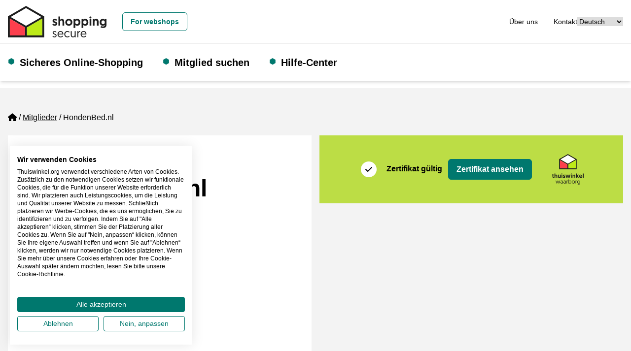

--- FILE ---
content_type: text/html; charset=utf-8
request_url: https://www.thuiswinkel.org/de/mitglieder/hondenbed-nl/
body_size: 13800
content:


<!DOCTYPE html>
<html lang="de">
<head prefix="og: http://ogp.me/ns# fb: http://ogp.me/ns/fb#">
	<meta charset="utf-8">
	<meta name="viewport" content="width=device-width, initial-scale=1, shrink-to-fit=no">
	
	<!-- Website ontwikkeld door Fenetre online solutions - Full service leverancier van online oplossingen en maatwerk software - www.fenetre.nl - info@fenetre.nl - 085 042 00 70  -->
	<title>HondenBed.nl | Shopping Secure</title>
<meta name="description" content="" />
<link rel="canonical" href="https://www.thuiswinkel.org/de/mitglieder/hondenbed-nl/" />



    <link rel="alternate" hreflang="da" href="https://www.thuiswinkel.org/da/medlemmer/hondenbed-nl/" />
    <link rel="alternate" hreflang="de" href="https://www.thuiswinkel.org/de/mitglieder/hondenbed-nl/" />
    <link rel="alternate" hreflang="en" href="https://www.thuiswinkel.org/en/members/hondenbed-nl/" />
    <link rel="alternate" hreflang="es" href="https://www.thuiswinkel.org/se/miembros/hondenbed-nl/" />
    <link rel="alternate" hreflang="fr" href="https://www.thuiswinkel.org/fr/membres/hondenbed-nl/" />
    <link rel="alternate" hreflang="it" href="https://www.thuiswinkel.org/it/membri/hondenbed-nl/" />
    <link rel="alternate" hreflang="nl" href="https://www.thuiswinkel.org/leden/hondenbed-nl/" />
    <link rel="alternate" hreflang="nb" href="https://www.thuiswinkel.org/no/medlemmer/hondenbed-nl/" />
    <link rel="alternate" hreflang="sv" href="https://www.thuiswinkel.org/sv/medlemmar/hondenbed-nl/" />
<link rel="alternate" hreflang="x-default" href="https://www.thuiswinkel.org/leden/hondenbed-nl/" />
	

<!-- Open Graph data -->
<meta property="og:title" content="HondenBed.nl" />
<meta property="og:type" content="website" />
<meta property="og:url" content="https://www.thuiswinkel.org/de/mitglieder/hondenbed-nl/" />
<meta property="og:locale" content="de" />
	<meta property="og:image" content="https://www.thuiswinkel.org/media/q1djydb3/linkedin-generieke-afbeelding-socials-1200-x-627.png?anchor=center&mode=crop&width=1200&height=630&rnd=132744525097700000" />
	<meta property="og:site_name" content="Thuiswinkel.org" />

<!-- Facebook -->

<!-- Twitter Card data -->
<meta name="twitter:card" content="summary">
	<meta name="twitter:site" content="@thuiswinkelorg">
<meta name="twitter:title" content="HondenBed.nl">
<meta name="twitter:description" content="">
	<meta name="twitter:image" content="https://www.thuiswinkel.org/media/q1djydb3/linkedin-generieke-afbeelding-socials-1200-x-627.png?anchor=center&mode=crop&width=120&height=120&rnd=132744525097700000">

	
	<!--[if lt IE 9]>
	  <script src="https://oss.maxcdn.com/html5shiv/3.7.2/html5shiv.min.js"></script>
	  <script src="https://oss.maxcdn.com/respond/1.4.2/respond.min.js"></script>
	<![endif]-->
	<link rel="apple-touch-icon" sizes="180x180" href="/apple-touch-icon.png?v=XByQbE98LN">
<link rel="icon" type="image/png" sizes="32x32" href="/favicon-32x32.png?v=XByQbE98LN">
<link rel="icon" type="image/png" sizes="16x16" href="/favicon-16x16.png?v=XByQbE98LN">
<link rel="manifest" href="/site.webmanifest?v=XByQbE98LN">
<link rel="mask-icon" href="/safari-pinned-tab.svg?v=XByQbE98LN" color="#000000">
<link rel="shortcut icon" href="/favicon.ico?v=XByQbE98LN">
<meta name="msapplication-TileColor" content="#ffffff">
<meta name="theme-color" content="#ffffff">
	<link rel="preload" href="/fonts/geomanist-bold-webfont.woff2" as="font" crossorigin="anonymous" />
	<link rel="preload" href="/fonts/geomanist-medium-webfont.woff2" as="font" crossorigin="anonymous" />
	<link rel="preload" href="/fonts/geomanist-regular-webfont.woff2" as="font" crossorigin="anonymous" />
	<link rel="preload" href="/assets/fontawesome/webfonts/fa-regular-400.woff2" as="font" crossorigin="anonymous" />
	<link rel="preload" href="/assets/fontawesome/webfonts/fa-sharp-regular-400.woff2" as="font" crossorigin="anonymous" />
	<link rel="preload" href="/assets/fontawesome/webfonts/fa-sharp-solid-900.woff2" as="font" crossorigin="anonymous" />
	<link rel="preload" href="/assets/fontawesome/webfonts/fa-solid-900.woff2" as="font" crossorigin="anonymous" />
	
	
	
	<link href="/assets/fontawesome/css/fontawesome.min.css" rel="stylesheet" />
	<link href="/assets/fontawesome/css/regular.min.css" rel="stylesheet" />
	<link href="/assets/fontawesome/css/sharp-regular.min.css" rel="stylesheet" />
	<link href="/assets/fontawesome/css/sharp-solid.min.css" rel="stylesheet" />
	<link href="/assets/fontawesome/css/solid.min.css" rel="stylesheet" />

	<link href="/assets/dist/css/themes/teal/style.css" rel="stylesheet" />
	

	<script src="/Scripts/alpinejs/collapse/cdn.min.js" defer></script>
	<script src="/Scripts/alpinejs/intersect/cdn.min.js" defer></script>
	<script src="/Scripts/alpinejs/teleport/cdn.min.js" defer></script>
	<script src="/Scripts/alpinejs/cdn.min.js" defer></script>
	
	<script src="/Scripts/jquery.min.js"></script>
	<script src="/Scripts/jquery.validate.min.js"></script>
	<script src="/Scripts/jquery.validate.unobtrusive.min.js"></script>
	
<!-- Google Tag Manager -->
<script>(function(w,d,s,l,i){w[l]=w[l]||[];w[l].push({'gtm.start':
new Date().getTime(),event:'gtm.js'});var f=d.getElementsByTagName(s)[0],
j=d.createElement(s),dl=l!='dataLayer'?'&l='+l:'';j.async=true;j.src=
'https://www.googletagmanager.com/gtm.js?id='+i+dl;f.parentNode.insertBefore(j,f);
})(window,document,'script','dataLayer','GTM-5WN596');</script>
<!-- End Google Tag Manager -->

<!-- Start VWO Async SmartCode -->
<link rel="preconnect" href="https://dev.visualwebsiteoptimizer.com" />
<script type='text/javascript' id='vwoCode'>
window._vwo_code || (function() {
var account_id=932848,
version=2.1,
settings_tolerance=2000,
hide_element='body',
hide_element_style = 'opacity:0 !important;filter:alpha(opacity=0) !important;background:none !important;transition:none !important;',
/* DO NOT EDIT BELOW THIS LINE */
f=false,w=window,d=document,v=d.querySelector('#vwoCode'),cK='_vwo_'+account_id+'_settings',cc={};try{var c=JSON.parse(localStorage.getItem('_vwo_'+account_id+'_config'));cc=c&&typeof c==='object'?c:{}}catch(e){}var stT=cc.stT==='session'?w.sessionStorage:w.localStorage;code={use_existing_jquery:function(){return typeof use_existing_jquery!=='undefined'?use_existing_jquery:undefined},library_tolerance:function(){return typeof library_tolerance!=='undefined'?library_tolerance:undefined},settings_tolerance:function(){return cc.sT||settings_tolerance},hide_element_style:function(){return'{'+(cc.hES||hide_element_style)+'}'},hide_element:function(){if(performance.getEntriesByName('first-contentful-paint')[0]){return''}return typeof cc.hE==='string'?cc.hE:hide_element},getVersion:function(){return version},finish:function(e){if(!f){f=true;var t=d.getElementById('_vis_opt_path_hides');if(t)t.parentNode.removeChild(t);if(e)(new Image).src='https://dev.visualwebsiteoptimizer.com/ee.gif?a='+account_id+e}},finished:function(){return f},addScript:function(e){var t=d.createElement('script');t.type='text/javascript';if(e.src){t.src=e.src}else{t.text=e.text}d.getElementsByTagName('head')[0].appendChild(t)},load:function(e,t){var i=this.getSettings(),n=d.createElement('script'),r=this;t=t||{};if(i){n.textContent=i;d.getElementsByTagName('head')[0].appendChild(n);if(!w.VWO||VWO.caE){stT.removeItem(cK);r.load(e)}}else{var o=new XMLHttpRequest;o.open('GET',e,true);o.withCredentials=!t.dSC;o.responseType=t.responseType||'text';o.onload=function(){if(t.onloadCb){return t.onloadCb(o,e)}if(o.status===200||o.status===304){_vwo_code.addScript({text:o.responseText})}else{_vwo_code.finish('&e=loading_failure:'+e)}};o.onerror=function(){if(t.onerrorCb){return t.onerrorCb(e)}_vwo_code.finish('&e=loading_failure:'+e)};o.send()}},getSettings:function(){try{var e=stT.getItem(cK);if(!e){return}e=JSON.parse(e);if(Date.now()>e.e){stT.removeItem(cK);return}return e.s}catch(e){return}},init:function(){if(d.URL.indexOf('__vwo_disable__')>-1)return;var e=this.settings_tolerance();w._vwo_settings_timer=setTimeout(function(){_vwo_code.finish();stT.removeItem(cK)},e);var t;if(this.hide_element()!=='body'){t=d.createElement('style');var i=this.hide_element(),n=i?i+this.hide_element_style():'',r=d.getElementsByTagName('head')[0];t.setAttribute('id','_vis_opt_path_hides');v&&t.setAttribute('nonce',v.nonce);t.setAttribute('type','text/css');if(t.styleSheet)t.styleSheet.cssText=n;else t.appendChild(d.createTextNode(n));r.appendChild(t)}else{t=d.getElementsByTagName('head')[0];var n=d.createElement('div');n.style.cssText='z-index: 2147483647 !important;position: fixed !important;left: 0 !important;top: 0 !important;width: 100% !important;height: 100% !important;background: white !important;';n.setAttribute('id','_vis_opt_path_hides');n.classList.add('_vis_hide_layer');t.parentNode.insertBefore(n,t.nextSibling)}var o='https://dev.visualwebsiteoptimizer.com/j.php?a='+account_id+'&u='+encodeURIComponent(d.URL)+'&vn='+version;if(w.location.search.indexOf('_vwo_xhr')!==-1){this.addScript({src:o})}else{this.load(o+'&x=true')}}};w._vwo_code=code;code.init();})();
</script>
<!-- End VWO Async SmartCode -->		</head>
<body class="text-base relative  webshop-page">
<!-- Google Tag Manager (noscript) -->
<noscript><iframe src="https://www.googletagmanager.com/ns.html?id=GTM-5WN596"
height="0" width="0" style="display:none;visibility:hidden"></iframe></noscript>
<!-- End Google Tag Manager (noscript) -->		
	<header id="header" x-data="headerNavigation()" x-init="init()" class="fixed top-0 right-0 left-0 z-[1020]">
		<a href="#main" class="skip absolute left-[-10000px] top-0 w-[1px] h-[1px] overflow-hidden focus:static focus:w-auto focus:h-auto">[_General:SkipToMainContent]</a>
		<div class="fixed top-0 left-0 opacity-50 z-[1019] h-screen w-screen bg-black xl:hidden" x-show="open" x-cloak x-on:click="toggle()"></div>
		<div class="relative z-[1025] bg-white py-3 border-b border-[#eeeeee] text-sm">
			<div class="px-4 mx-auto 2xl:container">
				<div class="flex flex-row xl:space-x-4 items-center justify-between relative">
					<div class="flex-none flex flex-row space-x-4 xl:space-x-0 items-center justify-between w-full xl:w-auto">
						<a class="flex items-center " href="/de/verbraucher/" title="Thuiswinkel.org">
									<img class="h-12 xl:h-16 w-auto" src="/Images/logo-shopping-secure_horizontaal.svg" alt="Shopping secure Logo" width="286" height="92" />
						</a>
						<button class="flex-none xl:hidden" x-on:click="toggle()" type="button" :aria-expanded="open" aria-expanded="false" aria-label="Toggle navigation">
							<i class="fa-sharp fa-solid fa-bars fa-fw" role="img" aria-hidden="true" x-show="!open" x-cloak></i>
							<i class="fa-sharp fa-solid fa-x fa-fw" role="img" aria-hidden="true" x-show="open" x-cloak></i>
							<span class="sr-only">
								Men&#252;

							</span>
						</button>
					</div>
					<div class="flex justify-end flex-row gap-x-8 items-center justify-between w-full">
							<div id="siteSwitcherWrapper" class="xl:ml-4">
									<a class="btn w-full xl:w-auto text-teal-500 hover:text-teal-800 border-teal-500 hover:border-teal-800" href="/de/">
										For webshops
									</a>
							</div>
						<div class="flex justify-end flex-row gap-x-8 items-center">
							<div id="topNavWrapper">
								<nav aria-label="[_General:TopNavigation]">

									<ul class="flex flex-col xl:flex-row space-y-4 xl:space-y-0 xl:space-x-8">
											<li >
												<a href="/de/verbraucher/uber-uns/" class="hover:underline">&#220;ber uns</a>
											</li>
											<li >
												<a href="/de/verbraucher/uber-uns/kontakt/" class="hover:underline">Kontakt</a>
											</li>
																													</ul>
								</nav>
							</div>							


							<div id="languageSwitchWrapper">
								

<div class="">
	<label for="languageSwitcher" class="sr-only">
		[_General:Language]
	</label>
	<select id="languageSwitcher" class="w-full 2xl:w-auto cursor-pointer" onchange="this.options[this.selectedIndex].value && (window.location = this.options[this.selectedIndex].value);">
			<option value="/de/mitglieder/hondenbed-nl/" selected="selected">
Deutsch			</option>
			<option value="/da/medlemmer/hondenbed-nl/" >
dansk			</option>
			<option value="/en/members/hondenbed-nl/" >
English			</option>
			<option value="/se/miembros/hondenbed-nl/" >
español			</option>
			<option value="/fr/membres/hondenbed-nl/" >
français			</option>
			<option value="/it/membri/hondenbed-nl/" >
italiano			</option>
			<option value="/leden/hondenbed-nl/" >
Nederlands			</option>
			<option value="/no/medlemmer/hondenbed-nl/" >
norsk			</option>
			<option value="/sv/medlemmar/hondenbed-nl/" >
svenska			</option>
	</select>
</div>
							</div>
						</div>
					</div>
				</div>
			</div>
		</div>
		<div class="relative z-[1020] bg-white xl:py-6 shadow-md">
			<div class="px-4 mx-auto 2xl:container">
				<div class="flex flex-row xl:space-x-4 items-center justify-between xl:justify-normal relative">
					<div :class="{ 'hidden': !open, 'fixed top-[73px] p-4 right-0 bottom-0 left-0 md:left-auto md:w-96 h-[calc(100vh-73px)] overflow-y-auto md:border-l md:border-[#eeeeee]': open }" class="xl:static xl:top-auto xl:right-auto xl:bottom-auto xl:left-auto xl:w-auto h-auto xl:overflow-visible xl:p-0 bg-white xl:block xl:flex-1 xl:border-l-0 xl:border-transparent">
						<div class="flex flex-col xl:flex-row justify-normal xl:justify-between space-y-4 xl:space-y-0">
							<div class="flex items-center w-full xl:w-auto">
								


<nav aria-label="[_General:MainNavigation]" class="w-full xl:w-auto">
	<ul class="flex flex-col xl:flex-row space-y-4 xl:space-y-0 xl:space-x-4 2xl:space-x-8 ">
						<li x-data="{ subNavOpen: false }" x-on:mouseenter="window.matchMedia('(min-width: 1280px)').matches ? subNavOpen = true : null" x-on:mouseover.away="window.matchMedia('(min-width: 1280px)').matches ? subNavOpen = false : null" x-on:keydown.escape="subNavOpen = false" class="relative pl-6 xl:pr-6 before:text-teal-500 before:content-['⬢'] before:absolute before:left-0 before:duration-300 before:hover:scale-150  ">
					<div class="flex flex-row justify-between xl:flex-start">
							<a class="text-xl font-bold" href="/de/verbraucher/sicheres-online-shopping/">
								Sicheres Online-Shopping
							</a>
													<button type="button" class="xl:absolute xl:left-[-10000px] xl:top-0 xl:w-[1px] xl:h-[1px] xl:overflow-hidden xl:focus:static xl:focus:w-auto xl:focus:h-auto" x-on:click="subNavOpen = !subNavOpen" aria-haspopup="true" :aria-expanded="subNavOpen" aria-expanded="false" aria-controls="dropdown_1572" :title="subNavOpen ? 'Submenu sluiten' : 'Submenu openen'">
								<i class="fa-sharp fa-solid fa-chevron-down fa-fw" :class="{'rotate-180': subNavOpen}" role="img" aria-hidden="true"></i>
								<span x-text="subNavOpen ? '[_General:CloseSubNavigationMenu]' : '[_General:OpenSubNavigationMenu]'" class="sr-only">[_General:OpenSubNavigationMenu]</span>
							</button>
					</div>					
							<ul id="dropdown_1572" class="xl:absolute xl:bg-white xl:shadow-md xl:px-6 xl:-ml-6 xl:py-4 xl:border-b-4 xl:border-teal-500 space-y-3" x-show="subNavOpen" x-cloak>
				<li>
					<a href="/de/verbraucher/sicheres-online-shopping/echt-oder-unecht/" class="hover:underline hover:text-teal-500">
						Echt oder unecht?
					</a>
				</li>
				<li>
					<a href="/de/verbraucher/sicheres-online-shopping/warum-nach-gutesiegeln-suchen/" class="hover:underline hover:text-teal-500">
						Warum nach G&#252;tesiegeln suchen?
					</a>
				</li>
				<li>
					<a href="/de/verbraucher/sicheres-online-shopping/warum-sie-auf-das-shopping-secure-gutesiegel-achten-sollten/" class="hover:underline hover:text-teal-500">
						Warum Sie auf das Shopping Secure-G&#252;tesiegel achten sollten
					</a>
				</li>
				<li>
					<a href="/de/verbraucher/sicheres-online-shopping/uberprufung-der-gutesiegel/" class="hover:underline hover:text-teal-500">
						&#220;berpr&#252;fung der G&#252;tesiegel
					</a>
				</li>
				<li>
					<a href="/de/verbraucher/sicheres-online-shopping/sicheres-online-shopping-auf-plattformen/" class="hover:underline hover:text-teal-500">
						Sicheres Online-Shopping auf Plattformen
					</a>
				</li>
		</ul>

				</li>
				<li x-data="{ subNavOpen: false }" x-on:mouseenter="window.matchMedia('(min-width: 1280px)').matches ? subNavOpen = true : null" x-on:mouseover.away="window.matchMedia('(min-width: 1280px)').matches ? subNavOpen = false : null" x-on:keydown.escape="subNavOpen = false" class="relative pl-6 xl:pr-6 before:text-teal-500 before:content-['⬢'] before:absolute before:left-0 before:duration-300 before:hover:scale-150 ">
					<div class="flex flex-row justify-between xl:flex-start">
							<a class="text-xl font-bold" href="/de/verbraucher/mitglied-suchen/">
								Mitglied suchen
							</a>
											</div>					
					
				</li>
				<li x-data="{ subNavOpen: false }" x-on:mouseenter="window.matchMedia('(min-width: 1280px)').matches ? subNavOpen = true : null" x-on:mouseover.away="window.matchMedia('(min-width: 1280px)').matches ? subNavOpen = false : null" x-on:keydown.escape="subNavOpen = false" class="relative pl-6 xl:pr-6 before:text-teal-500 before:content-['⬢'] before:absolute before:left-0 before:duration-300 before:hover:scale-150  ">
					<div class="flex flex-row justify-between xl:flex-start">
							<a class="text-xl font-bold" href="/de/verbraucher/hilfe-center/">
								Hilfe-Center
							</a>
													<button type="button" class="xl:absolute xl:left-[-10000px] xl:top-0 xl:w-[1px] xl:h-[1px] xl:overflow-hidden xl:focus:static xl:focus:w-auto xl:focus:h-auto" x-on:click="subNavOpen = !subNavOpen" aria-haspopup="true" :aria-expanded="subNavOpen" aria-expanded="false" aria-controls="dropdown_1549" :title="subNavOpen ? 'Submenu sluiten' : 'Submenu openen'">
								<i class="fa-sharp fa-solid fa-chevron-down fa-fw" :class="{'rotate-180': subNavOpen}" role="img" aria-hidden="true"></i>
								<span x-text="subNavOpen ? '[_General:CloseSubNavigationMenu]' : '[_General:OpenSubNavigationMenu]'" class="sr-only">[_General:OpenSubNavigationMenu]</span>
							</button>
					</div>					
							<ul id="dropdown_1549" class="xl:absolute xl:bg-white xl:shadow-md xl:px-6 xl:-ml-6 xl:py-4 xl:border-b-4 xl:border-teal-500 space-y-3" x-show="subNavOpen" x-cloak>
				<li>
					<a href="/de/verbraucher/hilfe-center/einreichung-einer-beschwerde/" class="hover:underline hover:text-teal-500">
						Einreichung einer Beschwerde
					</a>
				</li>
		</ul>

				</li>
	</ul>
</nav>


							</div>
							<div class="flex flex-col xl:flex-row space-y-4 xl:space-y-0 xl:space-x-5">
								
								<div id="siteSwitcherWrapper2" :hidden="hideWrapper">
									
								</div>

								<div id="topNavWrapper2" :hidden="hideWrapper">
									
								</div>

								<div id="languageSwitchWrapper2" :hidden="hideWrapper">
									
								</div>
							</div>
						</div>
					</div>
				</div>
			</div>
		</div>
	</header>
	<main id="main" class="pt-[73px] xl:pt-[179px]">
		

<div class="bg-tertiary-500 py-4 lg:py-12">
	<div class="px-4 mx-auto 2xl:container">
		




<div class="mb-4 lg:mb-12 space-y-4">
	

<nav aria-label="breadcrumb" class="lg:text-base">
    <ol class="breadcrumb flex flex-wrap">
                <li class="breadcrumb-item list-item mb-2 mr-1 before:float-left before:content-['/'] before:mr-1 first:before:content-[] first:before:mr-0">
					<a href="/de/" class="">
							<i class="fa-sharp fa-solid fa-house" aria-hidden="true" role="img"></i>
							<span class="sr-only">Home</span>
					</a>
                </li>
                <li class="breadcrumb-item list-item mb-2 mr-1 before:float-left before:content-['/'] before:mr-1 first:before:content-[] first:before:mr-0">
					<a href="/de/mitglieder/" class="underline">
Mitglieder					</a>
                </li>
				<li class="breadcrumb-item active list-item mb-2 mr-1 before:float-left before:content-['/'] before:mr-1 first:before:content-[] first:before:mr-0" aria-current="page">
HondenBed.nl				</li>
    </ol>
</nav>

	<div class="grid grid-cols-1 lg:grid-cols-2 gap-4">
		<div class="col-span-1">
			<div class="px-4 lg:px-20 py-6 lg:py-12 bg-white flex flex-col">
				<h1 class="h1 order-2">
					HondenBed.nl
				</h1>
					<div class="order-1 mb-4">
						<img class="w-auto h-auto max-w-16 max-h-16" src="/Images/Logo/210f1fb1-c665-477d-ab9b-3f9d4fd1e1aa" alt="Logo des Mitglieds" />
					</div>
									<div class="order-3 mb-4 flex items-center space-x-4 relative">
						

<div>
		<i class="fa-sharp fa-solid fa-star text-[#FFB100]" aria-hidden="true" role="img"></i>
		<i class="fa-sharp fa-solid fa-star text-[#FFB100]" aria-hidden="true" role="img"></i>
		<i class="fa-sharp fa-solid fa-star text-[#FFB100]" aria-hidden="true" role="img"></i>
		<i class="fa-sharp fa-solid fa-star text-[#FFB100]" aria-hidden="true" role="img"></i>
		<i class="fa-sharp fa-solid fa-star text-[#647684]" aria-hidden="true" role="img"></i>
		<span class="sr-only">
			[_General:NumberOfStarsPluralFormat]
		</span>
</div>
						<span>8,3/10 op Kiyoh</span>
							<a class="text-primary-500 hover:text-primary-800 hover:underline stretched-link" href="#reviews" title="[_General:ViewReviews]">
								<i class="fa-sharp fa-solid fa-arrow-down-right" role="img" aria-hidden="true"></i>
							</a>
					</div>
				<div class="order-4">
					<h2 class="sr-only">
						Gepr&#252;fte Kontaktinformationen
					</h2>
					<div class="space-y-2 text-base">
							<div class="flex items-start">
								<div class="mr-2">
									<i class="fa-solid fa-globe fa-fw" aria-hidden="true" role="img"></i><span class="sr-only">Website URL</span>
								</div>
								<div class="flex-1">
									<a class="text-primary-500 hover:text-primary-800 underline" href="http://www.hondenbed.nl" target="_blank" rel="noreferrer">http://www.hondenbed.nl</a>
								</div>
							</div>
													<div class="flex items-start">
								<div class="mr-2">
									<i class="fa-solid fa-envelope fa-fw" aria-hidden="true" role="img"></i><span class="sr-only">E-mail</span>
								</div>
								<div class="flex-1">
									<a class="text-primary-500 hover:text-primary-800 underline" href="mailto:info@hondenbed.nl">info@hondenbed.nl</a>
								</div>
							</div>
													<div class="flex items-start">
								<div class="mr-2">
									<i class="fa-solid fa-phone fa-fw" aria-hidden="true" role="img"></i><span class="sr-only">Phone number</span>
								</div>
								<div class="flex-1">
									<a class="text-primary-500 hover:text-primary-800 underline" href="tel:0765601340" class="">076 5601340</a>
								</div>
							</div>
													<div class="flex items-start">
								<div class="mr-2">
									<i class="fa-solid fa-landmark fa-fw" aria-hidden="true" role="img"></i><span class="sr-only">CoC</span>
								</div>
								<div class="flex-1">
									CoC 55866794
								</div>
							</div>
													<div class="flex items-start">
								<div class="mr-2">
									<i class="fa-solid fa-location-dot fa-fw" aria-hidden="true" role="img"></i><span class="sr-only">Gesch&#228;ftsadresse</span>
								</div>
								<div class="flex-1">
									<div>
    Minervum 7382<br />
    4817 ZH BREDA<br />
    Niederlande
</div>
								</div>
							</div>
					</div>
				</div>
			</div>
		</div>
		<div class="col-span-1">
			<div class="space-y-4">
					<div>
						<h2 class="sr-only">							
							Zertifikat
						</h2>
						<ul class="space-y-4">
								<li class="relative flex px-4 lg:px-20 bg-[#bcdd45]">
									<span class="sr-only">
										Thuiswinkel Waarborg
									</span>
									<div class="flex-1 flex flex-wrap content-center py-6 lg:py-12">
										<div class="flex items-center">
											<div class="shrink-0 mr-2">
													<div class="flex items-center">
														<span class="fa-stack shrink-0 mr-2">
															<i class="fa-solid fa-circle fa-stack-2x text-white" role="img" aria-hidden="true"></i>
															<i class="fa-solid fa-check fa-stack-1x text-black" role="img" aria-hidden="true"></i>
														</span>
													</div>
											</div>
											<div>
												<div class="font-bold mr-2 inline-block">Zertifikat g&#252;ltig</div>

												<a class="btn btn-primary stretched-link" href="/de/mitglieder/hondenbed-nl/zertifikat/" title="Zertifikat ansehen: Thuiswinkel Waarborg">
													Zertifikat ansehen
												</a>
											</div>
										</div>
									</div>
									<div class="ml-4 py-2 flex flex-wrap content-center">
										<img class="w-16 h-auto" src="/Images/logo-thuiswinkel_waarborg.svg" alt="Thuiswinkel Waarborg" />
									</div>
								</li>
													</ul>
					</div>
							</div>
		</div>
	</div>
</div>
		<h2 id="reviews" class="h2 mt-4 lg:mt-12">
	Bewertungen f&#252;r HondenBed.nl
</h2>
<div class="px-4 lg:px-20 py-6 lg:py-12 bg-white">
	<div class="max-w-4xl">
		<div class="mb-8 space-y-4 lg:space-y-0">
			<div class="lg:table-row">
				<div class="lg:table-cell lg:pr-4 font-medium">
					Gesamtergebnis in den letzten 12 Monaten
				</div>
				<div class="lg:table-cell lg:pl-4">
					8,3
				</div>
			</div>
			<div class="lg:table-row">
				<div class="lg:table-cell lg:pr-4 font-medium">
					Bewertungen insgesamt
				</div>
				<div class="lg:table-cell lg:pl-4">
					3677
				</div>
			</div>
			<div class="lg:table-row">
				<div class="lg:table-cell lg:pr-4 font-medium">
					Empfehlungen
				</div>
				<div class="lg:table-cell lg:pl-4">
					95 %
				</div>
			</div>
		</div>
			<h3 class="h3">
				[_General:LatestReviews]
			</h3>
			<ul>
					<li>
						<div class="relative pt-4 pb-12 border-t border-gray-200" data-review-language="nl">
	<div class="vaantje-wrapper absolute top-0 right-4">
		<div class="vaantje bg-primary-500 text-white">
			<div class="text-center font-bold uppercase">
				Score
				<div class="text-[2rem]">
					9,0
				</div>
			</div>			
		</div>
	</div>	
    <div>
		<div class="pb-4 pr-28">
			<h4 class="h4 mb-0">
				Bijna goed
			</h4>
			<div>
				16. Januar 2026
			</div>
			<div>
				

<div>
		<i class="fa-sharp fa-solid fa-star text-[#FFB100]" aria-hidden="true" role="img"></i>
		<i class="fa-sharp fa-solid fa-star text-[#FFB100]" aria-hidden="true" role="img"></i>
		<i class="fa-sharp fa-solid fa-star text-[#FFB100]" aria-hidden="true" role="img"></i>
		<i class="fa-sharp fa-solid fa-star text-[#FFB100]" aria-hidden="true" role="img"></i>
		<i class="fa-sharp fa-regular fa-star-half-stroke text-[#FFB100]" aria-hidden="true" role="img"></i>
		<span class="sr-only">
			[_General:NumberOfStarsPluralFormat]
		</span>
</div>
			</div>
		</div>
		<div class="py-4">
			<div class="mb-4">
				Geen link van dpd ontvangen pakket niet thuis geleverd maar naar een afhaalpunt. Is dpd schuld. Dog companion heeft best gedaan om alles uit te zoeken. Tot de volgende.
			</div>
			<div class="font-bold text-lg">
				Daniel
			</div>
			<div>
				Valkenburg
			</div>
		</div>
    </div>    
</div>

					</li>
					<li>
						<div class="relative pt-4 pb-12 border-t border-gray-200" data-review-language="nl">
	<div class="vaantje-wrapper absolute top-0 right-4">
		<div class="vaantje bg-primary-500 text-white">
			<div class="text-center font-bold uppercase">
				Score
				<div class="text-[2rem]">
					10,0
				</div>
			</div>			
		</div>
	</div>	
    <div>
		<div class="pb-4 pr-28">
			<h4 class="h4 mb-0">
				Onze honden rusten heerlijk uit!
			</h4>
			<div>
				4. Januar 2026
			</div>
			<div>
				

<div>
		<i class="fa-sharp fa-solid fa-star text-[#FFB100]" aria-hidden="true" role="img"></i>
		<i class="fa-sharp fa-solid fa-star text-[#FFB100]" aria-hidden="true" role="img"></i>
		<i class="fa-sharp fa-solid fa-star text-[#FFB100]" aria-hidden="true" role="img"></i>
		<i class="fa-sharp fa-solid fa-star text-[#FFB100]" aria-hidden="true" role="img"></i>
		<i class="fa-sharp fa-solid fa-star text-[#FFB100]" aria-hidden="true" role="img"></i>
		<span class="sr-only">
			[_General:NumberOfStarsPluralFormat]
		</span>
</div>
			</div>
		</div>
		<div class="py-4">
			<div class="mb-4">
				Onze twee Cobberdogs rusten heerlijk uit op jullie bedden/kussens! Vormen mooi naar hun wensen.
			</div>
			<div class="font-bold text-lg">
				Timo
			</div>
			<div>
				Wormer
			</div>
		</div>
    </div>    
		<div class="ml-8 pt-4 border-t border-gray-200">
			<h5 class="font-bold text-lg">
				Antwort des Unternehmens
			</h5>			
			<div>
				Wat een heerlijk beeld 😍 Zo te zien zijn ze volledig in ontspanningsmodus gegaan. Ondersteboven, languit en totaal tevreden. Dat is voor ons het ultieme bewijs dat de kussens precies doen wat ze moeten doen. Dank jullie wel voor het delen en een dikke knuffel voor beide Cobberdogs 🐾💤
			</div>
		</div>
</div>

					</li>
					<li>
						<div class="relative pt-4 pb-12 border-t border-gray-200" data-review-language="nl">
	<div class="vaantje-wrapper absolute top-0 right-4">
		<div class="vaantje bg-primary-500 text-white">
			<div class="text-center font-bold uppercase">
				Score
				<div class="text-[2rem]">
					6,0
				</div>
			</div>			
		</div>
	</div>	
    <div>
		<div class="pb-4 pr-28">
			<h4 class="h4 mb-0">
				Vrij prijzig doch kussen op zich goed 
			</h4>
			<div>
				3. Januar 2026
			</div>
			<div>
				

<div>
		<i class="fa-sharp fa-solid fa-star text-[#FFB100]" aria-hidden="true" role="img"></i>
		<i class="fa-sharp fa-solid fa-star text-[#FFB100]" aria-hidden="true" role="img"></i>
		<i class="fa-sharp fa-solid fa-star text-[#FFB100]" aria-hidden="true" role="img"></i>
		<i class="fa-sharp fa-solid fa-star text-[#647684]" aria-hidden="true" role="img"></i>
		<i class="fa-sharp fa-solid fa-star text-[#647684]" aria-hidden="true" role="img"></i>
		<span class="sr-only">
			[_General:NumberOfStarsPluralFormat]
		</span>
</div>
			</div>
		</div>
		<div class="py-4">
			<div class="mb-4">
				Kussen op zich heel goed .
Jammer genoeg zijn de hoezen niet echt geschikt voor mijn hond omdat ze de ritsen stuk bijt die enorm in het zicht zijn . Daardoor ook stof deels kapot gebeten .
Heb dit laten herstellen en aan de onderzijde velcro laten plaatsen in het midden , onzichtbaar !

Kostte me dan weer extra 20 € .
Jammer dat jullie maar op 1 methode werken met de hoezen.
Hoezen zijn ook niet waterdicht

Hond 1 x op geplast en urine loopt dus ook door naar kussen zelf wat je niet kan wassen want zit gevuld vol korrels .
Voor dat geld verwacht ik toch meer mogelijkheden .
			</div>
			<div class="font-bold text-lg">
				Elke Verstraeten
			</div>
			<div>
				AALST
			</div>
		</div>
    </div>    
		<div class="ml-8 pt-4 border-t border-gray-200">
			<h5 class="font-bold text-lg">
				Antwort des Unternehmens
			</h5>			
			<div>
				Dank je wel dat je de tijd hebt genomen om zo uitgebreid je ervaring te delen. <br /><br />We vinden het oprecht jammer dat de hoezen in jullie situatie niet praktisch genoeg zijn geweest. Honden die graag op ritsen kauwen kunnen inderdaad extra uitdagingen geven en het is vervelend dat je hiervoor extra kosten hebt moeten maken. <br />Wij denken (vooraf) altijd graag met klanten mee, om dit soort ervaringen te voorkomen.<br /><br />Wat betreft de waterdichtheid. Onze hoezen zijn bewust niet waterdicht gekozen om het comfort en de ventilatie te behouden. We begrijpen heel goed dat dit in geval van een ongelukje een groot nadeel kan zijn, zeker omdat de EPS vulling niet in de wasmachine kan. We communiceren dit, maar jouw ervaring laat zien dat dit voor sommige honden en eigenaren onvoldoende is.<br /><br />Het binnenkussen kan echter ook gewassen worden. We zouden wel willen adviseren om de vulling in de binnenhoes te laten. Het beste kunt u dit doen door bijvoorbeeld het binnenbed onder de douche/in bad af te spuiten of buiten met de tuinslang erop. Desnoods met een sopje erbij. De vulling kunt u dus gewoon in de binnenhoes laten. De korrels nemen geen vocht op (anders zou het helemaal gaan uitzetten). Er gaat alleen wel het nodige vocht tussen de bolletjes in hangen en dit zal in de zomer sneller drogen dan nu. Om het hondenkussen nu droog te krijgen, raden wij aan om het tegen of bij een verwarming te leggen en het kussen af en toe even anders weg te leggen.<br /> <br />Nogmaals dank voor je eerlijke feedback.
			</div>
		</div>
</div>

					</li>
			</ul>
					<div>
				<a class="btn btn-outline-primary w-full lg:w-auto" href="https://www.kiyoh.com:443/reviews/1045775/dogs_companion?lang=de" target="_blank" rel="noreferrer">Mehr Bewertungen auf Kiyoh ansehen</a>
			</div>
	</div>	
</div>	</div>
</div>
	</main>
	<footer class="bg-gray-800 text-white">
	<div class="py-8 xl:py-20">
		<div class="px-4 mx-auto 2xl:container">
			<div class="grid grid-cols-1 lg:grid-cols-2 xl:grid-cols-3 gap-9 xl:gap-4">
				<div class="col-span-1">
					<img class="max-w-full h-auto" src="/Images/logo-thuiswinkel-org_horizontaal-zwart.svg" alt="Thuiswinkel Logo" width="300" height="115" loading="lazy" />
					<div class="mt-9">
						<h2 class="h5 sr-only">
							[_General:Contact]
						</h2>
						<div class="leading-7 space-y-2">
        <div>
            <div>
	Horaplantsoen 20<br />
	6717 LT Ede
	
</div>
        </div>
                <div>
	        <a href="mailto:info@thuiswinkel.org" class="inline-block hover:underline">info@thuiswinkel.org</a>
        </div>
            <div>
            <a href="tel:+31318648575" class="inline-block hover:underline">+31 (0)318 64 85 75</a>
        </div>
</div>
					</div>
					<div class="mt-4">
						<h2 class="h5 sr-only lg:not-sr-only lg:mb-5">
							[_General:SocialMediaTitle]
						</h2>
						<div>
	<ul class="flex flex-wrap space-x-2 justify-center lg:justify-normal">
				<li>
					<a href="https://www.facebook.com/thuiswinkelwaarborg" title="Facebook" target="_blank" rel="noreferrer" class="inline-block text-center align-middle py-2 lg:py-0 px-4 lg:px-0 border border-transparent text-2xl lg:text-base">
						<svg xmlns="http://www.w3.org/2000/svg" height="1em" viewBox="0 0 320 512" fill="currentColor" role="img" aria-hidden="true">
							<!--! Font Awesome Free 6.4.2 by @fontawesome - https://fontawesome.com License - https://fontawesome.com/license (Commercial License) Copyright 2023 Fonticons, Inc. -->
							<path d="M279.14 288l14.22-92.66h-88.91v-60.13c0-25.35 12.42-50.06 52.24-50.06h40.42V6.26S260.43 0 225.36 0c-73.22 0-121.08 44.38-121.08 124.72v70.62H22.89V288h81.39v224h100.17V288z" />
						</svg>
						<span class="sr-only">Facebook</span>
					</a>
				</li>


				<li>
					<a href="https://twitter.com/thuiswinkelorg" title="X" target="_blank" rel="noreferrer" class="inline-block text-center align-middle py-2 lg:py-0 px-4 lg:px-0 border border-transparent text-2xl lg:text-base">
						<svg xmlns="http://www.w3.org/2000/svg" height="1em" viewBox="0 0 512 512" fill="currentColor" role="img" aria-hidden="true">
							<!--! Font Awesome Free 6.4.2 by @fontawesome - https://fontawesome.com License - https://fontawesome.com/license (Commercial License) Copyright 2023 Fonticons, Inc. -->
							<path d="M389.2 48h70.6L305.6 224.2 487 464H345L233.7 318.6 106.5 464H35.8L200.7 275.5 26.8 48H172.4L272.9 180.9 389.2 48zM364.4 421.8h39.1L151.1 88h-42L364.4 421.8z" />
						</svg>
						<span class="sr-only">X</span>
					</a>
				</li>


				<li>
					<a href="https://www.linkedin.com/company/thuiswinkel-org" title="LinkedIn" target="_blank" rel="noreferrer" class="inline-block text-center align-middle py-2 lg:py-0 px-4 lg:px-0 border border-transparent text-2xl lg:text-base">
						<svg xmlns="http://www.w3.org/2000/svg" height="1em" viewBox="0 0 448 512" fill="currentColor" role="img" aria-hidden="true">
							<!--! Font Awesome Free 6.4.2 by @fontawesome - https://fontawesome.com License - https://fontawesome.com/license (Commercial License) Copyright 2023 Fonticons, Inc. -->
							<path d="M100.28 448H7.4V148.9h92.88zM53.79 108.1C24.09 108.1 0 83.5 0 53.8a53.79 53.79 0 0 1 107.58 0c0 29.7-24.1 54.3-53.79 54.3zM447.9 448h-92.68V302.4c0-34.7-.7-79.2-48.29-79.2-48.29 0-55.69 37.7-55.69 76.7V448h-92.78V148.9h89.08v40.8h1.3c12.4-23.5 42.69-48.3 87.88-48.3 94 0 111.28 61.9 111.28 142.3V448z" />
						</svg>
						<span class="sr-only">LinkedIn</span>
					</a>
				</li>




				<li>
					<a href="https://www.instagram.com/thuiswinkelorg/" title="Instagram" target="_blank" rel="noreferrer" class="inline-block text-center align-middle py-2 lg:py-0 px-4 lg:px-0 border border-transparent text-2xl lg:text-base">
						<svg xmlns="http://www.w3.org/2000/svg" height="1em" viewBox="0 0 448 512" fill="currentColor" role="img" aria-hidden="true">
							<!--! Font Awesome Free 6.4.2 by @fontawesome - https://fontawesome.com License - https://fontawesome.com/license (Commercial License) Copyright 2023 Fonticons, Inc. -->
							<path d="M224.1 141c-63.6 0-114.9 51.3-114.9 114.9s51.3 114.9 114.9 114.9S339 319.5 339 255.9 287.7 141 224.1 141zm0 189.6c-41.1 0-74.7-33.5-74.7-74.7s33.5-74.7 74.7-74.7 74.7 33.5 74.7 74.7-33.6 74.7-74.7 74.7zm146.4-194.3c0 14.9-12 26.8-26.8 26.8-14.9 0-26.8-12-26.8-26.8s12-26.8 26.8-26.8 26.8 12 26.8 26.8zm76.1 27.2c-1.7-35.9-9.9-67.7-36.2-93.9-26.2-26.2-58-34.4-93.9-36.2-37-2.1-147.9-2.1-184.9 0-35.8 1.7-67.6 9.9-93.9 36.1s-34.4 58-36.2 93.9c-2.1 37-2.1 147.9 0 184.9 1.7 35.9 9.9 67.7 36.2 93.9s58 34.4 93.9 36.2c37 2.1 147.9 2.1 184.9 0 35.9-1.7 67.7-9.9 93.9-36.2 26.2-26.2 34.4-58 36.2-93.9 2.1-37 2.1-147.8 0-184.8zM398.8 388c-7.8 19.6-22.9 34.7-42.6 42.6-29.5 11.7-99.5 9-132.1 9s-102.7 2.6-132.1-9c-19.6-7.8-34.7-22.9-42.6-42.6-11.7-29.5-9-99.5-9-132.1s-2.6-102.7 9-132.1c7.8-19.6 22.9-34.7 42.6-42.6 29.5-11.7 99.5-9 132.1-9s102.7-2.6 132.1 9c19.6 7.8 34.7 22.9 42.6 42.6 11.7 29.5 9 99.5 9 132.1s2.7 102.7-9 132.1z" />
						</svg>
						<span class="sr-only">Instagram</span>
					</a>
				</li>


				<li>
					<a href="https://www.youtube.com/c/thuiswinkel" title="YouTube" target="_blank" rel="noreferrer" class="inline-block text-center align-middle py-2 lg:py-0 px-4 lg:px-0 border border-transparent text-2xl lg:text-base">
						<svg xmlns="http://www.w3.org/2000/svg" height="1em" viewBox="0 0 576 512" fill="currentColor" role="img" aria-hidden="true">
							<!--! Font Awesome Free 6.4.2 by @fontawesome - https://fontawesome.com License - https://fontawesome.com/license (Commercial License) Copyright 2023 Fonticons, Inc. -->
							<path d="M549.655 124.083c-6.281-23.65-24.787-42.276-48.284-48.597C458.781 64 288 64 288 64S117.22 64 74.629 75.486c-23.497 6.322-42.003 24.947-48.284 48.597-11.412 42.867-11.412 132.305-11.412 132.305s0 89.438 11.412 132.305c6.281 23.65 24.787 41.5 48.284 47.821C117.22 448 288 448 288 448s170.78 0 213.371-11.486c23.497-6.321 42.003-24.171 48.284-47.821 11.412-42.867 11.412-132.305 11.412-132.305s0-89.438-11.412-132.305zm-317.51 213.508V175.185l142.739 81.205-142.739 81.201z" />
						</svg>
						<span class="sr-only">YouTube</span>
					</a>
				</li>

	</ul>

</div>
					</div>
				</div>
				<div class="col-span-1">
					<div class="max-w-3xl xl:max-w-none">
						<h2 class="h5">
							Wer sind wir?
						</h2>
						

<div class="prose lg:prose-lg max-w-4xl prose-white" x-data="rte($el)">
    <p>Thuiswinkel.org ist ein führendes, inspirierendes E-Commerce-Netzwerk, das Geschäften und E-Händlern, die Produkte und/oder Dienstleistungen verkaufen, sowie Unternehmen und deren Mitarbeitern hilft, erfolgreicher zu sein. Wir bieten relevante und praktische Lösungen mit verschiedenen Gütesiegeln, Thuiswinkel-Rezensionen, rechtlichen Instrumenten und Beratung, Interessenvertretung, Marktforschung und verfügen über eine eigene Bildungsplattform, die Thuiswinkel e-Academy.</p>
</div>
					</div>
				</div>		
				<div class="col-span-1 lg:col-span-2 xl:col-span-1">
					<div x-data="footerNavCollapse()" x-init="init()" x-on:keydown.escape="open = false">
						<div class="relative flex justify-between w-full mb-5">
							<h2 class="h5">
								Schnelles Navigieren
							</h2>
							<button type="button" class="xl:hidden stretched-link" x-on:click="open = !open" title="Toggle" :aria-expanded="open == true ? 'true' : 'false'" aria-expanded="true" aria-controls="footerSection1" x-bind:disabled="disabled" disabled="disabled">
								<i :class="{'rotate-180': open}" class="fa-sharp fa-solid fa-chevron-down transition-all text-lime-500" role="img" aria-hidden="true"></i>
								<span x-text="open ? '[_General:CloseNavigationMenu]' : '[_General:OpenNavigationMenu]'" class="sr-only">[_General:OpenNavigationMenu]</span>
							</button>
						</div>
						<div id="footerSection1" class="transition-all duration-500 ease-in-out xl:!block" x-show="open" x-cloak>
							<div class="grid grid-cols-1 landscape:lg:grid-cols-2 gap-2 landscape:lg:gap-4">
								<div>
									<ul class="list-style-arrow-right space-y-2">
											<li class="before:text-lime-500">
												

<a href="/de/verbraucher/sicheres-online-shopping/"  class="hover:underline">
    Sicheres Online-Shopping
</a>
											</li>
											<li class="before:text-lime-500">
												

<a href="/de/verbraucher/hilfe-center/"  class="hover:underline">
    Hilfe-Center
</a>
											</li>
											<li class="before:text-lime-500">
												

<a href="/de/verbraucher/mitglied-suchen/"  class="hover:underline">
    Mitglied suchen
</a>
											</li>
											<li class="before:text-lime-500">
												

<a href="/de/verbraucher/uber-uns/"  class="hover:underline">
    &#220;ber uns
</a>
											</li>
									</ul>
								</div>
								<div>
									<ul class="list-style-arrow-right space-y-2">
									</ul>
								</div>
							</div>
						</div>
					</div>
				</div>				
			</div>
						
		</div>
	</div>
	<div class="py-4 border-t border-[#eeeeee]">
		<div class="px-4 mx-auto 2xl:container">
			<div class="flex flex-col xl:flex-row justify-center items-center space-x-2">
				<span>
					2026 <span aria-label="copyright">&#169;</span> Thuiswinkel.org
				</span>				
				<nav class="flex flex-wrap justify-center" aria-label="[_General:FooterClosingNavigation]">
					<ul class="flex flex-wrap space-x-2 justify-center xl:justify-normal">
							<li>
								

<a href="/de/datenschutzerklarung/"  class="hover:underline">
    Datenschutzerkl&#228;rung
</a>
							</li>
							<li>
								

<a href="/de/cookie-erklarung/"  class="hover:underline">
    Cookie-Erkl&#228;rung
</a>
							</li>
					</ul>
				</nav>
			</div>
		</div>
	</div>	
</footer>

	
	<script src="/Scripts/custom/scripts.js"></script>
	
	</body>
</html>
